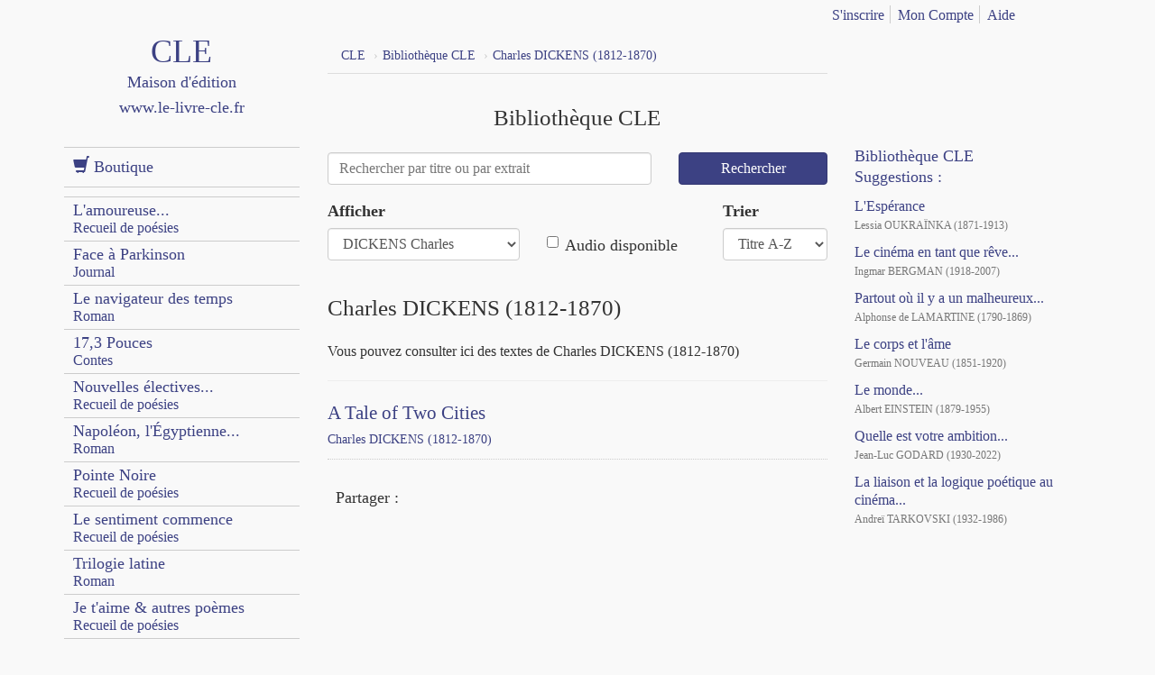

--- FILE ---
content_type: text/html; charset=utf8
request_url: https://www.le-livre-cle.fr/fr/bibliotheque-cle/517-charles-dickens-1812-1870/
body_size: 13497
content:
<!DOCTYPE html>
<html lang="fr">
<head>
    
    <meta charset="utf-8">
    <meta http-equiv="X-UA-Compatible" content="IE=edge">
    <meta name="viewport" content="width=device-width, initial-scale=1">
    <title>Charles DICKENS (1812-1870) - Bibliothèque CLE - CLE - Maison d'&eacute;dition | Le Livre Clé</title>
    <meta name="description" content="Consultez les textes de Charles DICKENS (1812-1870) sur la Biblioth&egrave;que Cl&eacute;.  Consultez gratuitement des livres contemporains et des classiques de la littérature dans la Bibliothèque Clé. Des enregistrements audios sont également disponibles. CLE Maison d'édition - le-livre-cle.fr - Le Livre Clé">
            <meta name="msvalidate.01" content="50F79861143DE781D03CB6D0A0521FE4">
        <meta name="google-site-verification" content="R9sbz-tPdk8RbyCV8YDA45q_9KPJ3KKDjPjT5yL_aA0">
    
    <link rel="shortcut icon" type="image/x-icon" href="/favicon.png">
    <meta name="application-name" content="CLE - Maison d'édition | Le Livre Clé">
    <link rel="apple-touch-icon" href="/tiny.png">
    <link rel="stylesheet" href="/css/style.css">
    <link rel="stylesheet" href="/css/custom.css">
    <meta property="og:site_name" content="CLE - Maison d'édition | Le Livre Clé">
    <meta property="og:title" content="Charles DICKENS (1812-1870) - Bibliothèque CLE - CLE - Maison d'&eacute;dition | Le Livre Clé">
    <meta property="og:url" content="http://www.le-livre-cle.fr/fr/bibliotheque-cle/517-charles-dickens-1812-1870/">
    <meta property="og:image" content="http://www.le-livre-cle.fr/images/couv-bibliotheque.jpg">
    <meta property="og:description" content="Consultez les textes de Charles DICKENS (1812-1870) sur la Biblioth&egrave;que Cl&eacute;.  Consultez gratuitement des livres contemporains et des classiques de la littérature dans la Bibliothèque Clé. Des enregistrements audios sont également disponibles. CLE Maison d'édition - le-livre-cle.fr - Le Livre Clé">
    <meta property="og:type" content="website">
    <!-- Twitter -->
    <meta name="twitter:card" content="summary">
    <meta name="twitter:site" content="@lelivrecle">
    <meta name="twitter:url" content="http://www.le-livre-cle.fr/fr/bibliotheque-cle/517-charles-dickens-1812-1870/">
    <meta name="twitter:title" content="Charles DICKENS (1812-1870) - Bibliothèque CLE - CLE - Maison d'&eacute;dition | Le Livre Clé">
    <meta name="twitter:description" content="Consultez les textes de Charles DICKENS (1812-1870) sur la Biblioth&egrave;que Cl&eacute;.  Consultez gratuitement des livres contemporains et des classiques de la littérature dans la Bibliothèque Clé. Des enregistrements audios sont également disponibles. CLE Maison d'édition - le-livre-cle.fr - Le Livre Clé">
    <meta name="twitter:image" content="http://www.le-livre-cle.fr/images/couv-bibliotheque.jpg">
    <link rel="alternate" hreflang="fr" href="http://www.le-livre-cle.fr/fr/bibliotheque-cle/517-charles-dickens-1812-1870/" />
    <link rel="alternate" hreflang="en" href="http://www.the-key-book.com/en/key-library/517-charles-dickens-1812-1870/" />
</head>
<body>
        <!--
    <div id="fb-root"></div>
    <script>(function(d, s, id) {
      var js, fjs = d.getElementsByTagName(s)[0];
      if (d.getElementById(id)) return;
      js = d.createElement(s); js.id = id;
      js.src = "//connect.facebook.net/fr_FR/sdk.js#xfbml=1&version=v2.3";
      fjs.parentNode.insertBefore(js, fjs);
    }(document, 'script', 'facebook-jssdk'));</script>
    -->    <div class="container">
        <div class="row">
            <div class="col-xs-12">
                                        <div class="row" id="top">
                            <ul id="access-key">
                                <li><a href="#main-content" accesskey="s">Aller directement au contenu</a></li>
                                <li><a href="/fr/page/politique-d-accessibilite/" accesskey="0">Politique d'accessibilit&eacute;</a></li>
                                <li><a href="http://www.le-livre-cle.fr/fr/" accesskey="1">Aller &agrave; l'Accueil du site</a></li>
                                <li><a href="/fr/page/plan-du-site/" accesskey="3">Aller au Plan du site</a></li>
                                <li><a href="/fr/page/contact/" accesskey="7">Contacter le webmaster</a></li>
                            </ul>
                            <div class="col-xs-12">
                                <ul class="lang-menu">
                                    <li><a href="http://www.le-livre-cle.fr/" class="fr">français</a></li>
                                    <li><a href="http://www.the-key-book.com/" class="uk">english</a></li>
                                </ul>
                                <ul class="shop_menu">
                                    <li><a href="https://www.le-livre-cle.fr/shop/connexion?create_account=1"><small>S'inscrire</small></a></li>
                                    <li><a href="https://www.le-livre-cle.fr/shop/connexion?back=my-account"><small>Mon Compte</small></a></li>
                                    <li><a href="https://www.le-livre-cle.fr/shop/content/1-sav"><small>Aide</small></a></li>
                                </ul>
                            </div>
                        </div>            </div>
        </div>
        <div class="row">
            <div class="col-md-3 left-col">
                                <div class="row">
                    <div class="col-xs-12">
                        <div id="logo-block">
                                                            <h2 id="logo"><span id="logo-cle">CLE</span><br class="hidden-sm hidden-xs"><span id="logo-baseline"><span class="hidden-md hidden-lg"> - </span>Maison&nbsp;d'&eacute;dition</span><br><span id="logo-domain">www.le-livre-cle.fr</span></h2>
                                                        <a href="/" id="logo-link">CLE Maison d'&eacute;dition</a>
                        </div>
                    </div>
                </div>                                <div class="row">
                    <div class="col-xs-12">
                        <nav class="navbar navbar-default">
                            <div class="navbar-header">
                                <button type="button" class="navbar-toggle collapsed" data-toggle="collapse" data-target="#main-menu" aria-expanded="false">
                                    <span class="sr-only">Toggle navigation</span>
                                    <span class="icon-bar"></span>
                                    <span class="icon-bar"></span>
                                    <span class="icon-bar"></span>
                                </button>
                            </div>

                            <div class="collapse navbar-collapse" id="main-menu">
                                <ul class="nav navbar-nav">
                                    <li id="shop-menu-link"><a href="https://www.le-livre-cle.fr/shop/" class="single-line-menu-link"><span class="glyphicon glyphicon-shopping-cart"></span> Boutique</a></li>
                                </ul>
                                <ul class="nav navbar-nav">
                                                                            <li><a href="/fr/nos-livres/recueil-de-poesies/53-lamoureuse-des-grands-chemins/">L'amoureuse...                                        <br>
                                        <small>Recueil de poésies</small>
                                                                                </a></li>
                                                                            <li><a href="/fr/nos-livres/journal/46-face-a-parkinson/">Face à Parkinson                                        <br>
                                        <small>Journal</small>
                                                                                </a></li>
                                                                            <li><a href="/fr/nos-livres/roman/52-le-navigateur-des-temps/">Le navigateur des temps                                        <br>
                                        <small>Roman</small>
                                                                                </a></li>
                                                                            <li><a href="/fr/nos-livres/contes/10-173-pouces/">17,3 Pouces                                         <br>
                                        <small>Contes</small>
                                                                                </a></li>
                                                                            <li><a href="/fr/nos-livres/recueil-de-poesies/60-nouvelles-electives-les-jours-de-pluie/">Nouvelles électives...                                        <br>
                                        <small>Recueil de poésies</small>
                                                                                </a></li>
                                                                            <li><a href="/fr/nos-livres/roman/39-napoleon-legyptienne-le-sang-mele/">Napoléon, l'Égyptienne...                                        <br>
                                        <small>Roman</small>
                                                                                </a></li>
                                                                            <li><a href="/fr/nos-livres/recueil-de-poesies/3-pointe-noire/">Pointe Noire                                        <br>
                                        <small>Recueil de poésies</small>
                                                                                </a></li>
                                                                            <li><a href="/fr/nos-livres/recueil-de-poesies/2-le-sentiment-commence/">Le sentiment commence                                        <br>
                                        <small>Recueil de poésies</small>
                                                                                </a></li>
                                                                            <li><a href="/fr/nos-livres/roman/54-trilogie-latine/">Trilogie latine                                        <br>
                                        <small>Roman</small>
                                                                                </a></li>
                                                                            <li><a href="/fr/nos-livres/recueil-de-poesies/41-je-taime-autres-poemes/">Je t'aime & autres poèmes                                        <br>
                                        <small>Recueil de poésies</small>
                                                                                </a></li>
                                                                        <li id="author-menu-link"><a href="/fr/page/auteurs/" class="single-line-menu-link">Auteurs</a></li>
                                </ul>
                                <ul class="nav navbar-nav">
                                    <li id="library-menu-link"><a href="/fr/bibliotheque-cle/" class="single-line-menu-link">Bibliothèque CLE</a></li>
                                    <li id="gallery-menu-link"><a href="/fr/page/cle-music/" class="single-line-menu-link">CLE Music</a></li>
                                    <li id="gallery-menu-link"><a href="/fr/page/cle-graphic/" class="single-line-menu-link">CLE Graphic</a></li>
                                </ul>
                            </div>
                        </nav>
                    </div>
                </div>            </div>
            <div class="col-md-9">
                <div class="row">
                    <div class="col-md-9 col-lg-8">
                        <div class="row">
                            <div class="col-xs-12">
                                                                                                <ol class="breadcrumb">
                                                                                                                                                <li itemscope itemtype="http://data-vocabulary.org/Breadcrumb"><a itemprop="url" href="/fr/"><span itemprop="title">CLE</span></a></li>
                                                                                                                                                                                    <li itemscope itemtype="http://data-vocabulary.org/Breadcrumb"><a itemprop="url" href="/fr/bibliotheque-cle/"><span itemprop="title">Bibliothèque CLE</span></a></li>
                                                                                                                                                                                    <li itemscope itemtype="http://data-vocabulary.org/Breadcrumb"><a itemprop="url" href="/fr/bibliotheque-cle/517-charles-dickens-1812-1870/"><span itemprop="title">Charles DICKENS (1812-1870)</span></a></li>
                                                                                                    </ol>                                <div class="row" id="main-content">
                                    <div class="col-xs-12">
                                        <h2 class="text-center">Bibliothèque CLE</h2>
                                        <form action="" method="get">
                                            <div class="row">
                                                <div class="col-lg-8">
                                                    <div class="form-group">
                                                        <input type="text" class="form-control" placeholder="Rechercher par titre ou par extrait" name="q" value="">
                                                    </div>
                                                </div>
                                                <div class="col-lg-4">
                                                    <button type="submit" class="btn btn-primary btn-block">Rechercher</button>
                                                </div>
                                                <hr>
                                            </div>
                                        </form>
                                        <div class="row">
                                            <div class="col-lg-5">
                                                <div class="form-group"><label class="desc">Afficher<br></label> <select id="inputauthor" name="data[author]" class="form-control " ><option value="/fr/bibliotheque-cle/">Tous les auteurs</option><option value="/fr/bibliotheque-cle/1-louise-victorine-ackermann-1813-1890/">ACKERMANN  Louise-Victorine</option><option value="/fr/bibliotheque-cle/634-john-adams-1947/">ADAMS  John </option><option value="/fr/bibliotheque-cle/522--alain-fournier-1886-1914/">ALAIN-FOURNIER  </option><option value="/fr/bibliotheque-cle/2-alphonse-allais-1854-1905/">ALLAIS  Alphonse</option><option value="/fr/bibliotheque-cle/0-anonyme/">Anonyme </option><option value="/fr/bibliotheque-cle/469-guillaume-apollinaire-1880-1918/">APOLLINAIRE  Guillaume</option><option value="/fr/bibliotheque-cle/495-thoinot--arbeau-1519-1595/">ARBEAU  Thoinot </option><option value="/fr/bibliotheque-cle/18-jean-auvray-1580-1624/">AUVRAY  Jean</option><option value="/fr/bibliotheque-cle/653-francis-bacon-1561-1626/">BACON  Francis</option><option value="/fr/bibliotheque-cle/25-jules-barbey-d-aurevilly-1808-1889/">BARBEY D'AUREVILLY  Jules</option><option value="/fr/bibliotheque-cle/577-anne-barratin-1832-1915/">BARRATIN  Anne</option><option value="/fr/bibliotheque-cle/500-syd-barrett-1946-2006/">BARRETT  Syd</option><option value="/fr/bibliotheque-cle/28-charles-baudelaire-1821-1867/">BAUDELAIRE  Charles</option><option value="/fr/bibliotheque-cle/569-maurice-bejart-1927-2007/">BÉJART  Maurice </option><option value="/fr/bibliotheque-cle/586-nicolas-berdiaev-1874-1948/">BERDIAEV  Nicolas</option><option value="/fr/bibliotheque-cle/618-ingmar-bergman-1918-2007/">BERGMAN  Ingmar</option><option value="/fr/bibliotheque-cle/521-george-bernard-shaw-1856-1950/">BERNARD SHAW  George</option><option value="/fr/bibliotheque-cle/502-william-blake-1757-1827/">BLAKE  William</option><option value="/fr/bibliotheque-cle/526-melissa-blanc-1991/">BLANC  Mélissa</option><option value="/fr/bibliotheque-cle/49-nicolas-boileau-1636-1711/">BOILEAU  Nicolas</option><option value="/fr/bibliotheque-cle/537-napoleon-bonaparte-1769-1821/">BONAPARTE  Napoléon</option><option value="/fr/bibliotheque-cle/571-evariste-boulay-paty-1804-1864/">BOULAY-PATY  Évariste</option><option value="/fr/bibliotheque-cle/585-ariel-brami-1943/">BRAMI  Ariel</option><option value="/fr/bibliotheque-cle/619-robert-bresson-1901-1999/">BRESSON  Robert</option><option value="/fr/bibliotheque-cle/599-andre-breton-1896-1966/">BRETON  André</option><option value="/fr/bibliotheque-cle/494-hermann-broch-1886-1951/">BROCH  Hermann</option><option value="/fr/bibliotheque-cle/468-emily-jane--bront-1818-1848/">BRONTË  Emily Jane </option><option value="/fr/bibliotheque-cle/603-robert-browning-1812-1889/">BROWNING  Robert</option><option value="/fr/bibliotheque-cle/109-aristide-bruant-1851-1925/">BRUANT  Aristide</option><option value="/fr/bibliotheque-cle/483-michelangelo-buonarroti-1475-1564/">BUONARROTI  Michelangelo</option><option value="/fr/bibliotheque-cle/636-elias-canetti-1905-1994/">CANETTI  Elias </option><option value="/fr/bibliotheque-cle/589-louis-auguste-capet-dit-louis-xvi-1754-1793/">CAPET dit Louis XVI  Louis-Auguste</option><option value="/fr/bibliotheque-cle/648-maurice-careme-1899-1978/">CARÊME  Maurice</option><option value="/fr/bibliotheque-cle/505-lewis-carroll-1832-1898/">CARROLL  Lewis</option><option value="/fr/bibliotheque-cle/587-charles-chaplin-1889-1977/">CHAPLIN  Charles</option><option value="/fr/bibliotheque-cle/73-jean-baptiste-chassignet-1571-1635/">CHASSIGNET  Jean-Baptiste</option><option value="/fr/bibliotheque-cle/77-andre-chnier-1762-1794/">CHÉNIER  André</option><option value="/fr/bibliotheque-cle/630-victor-cherbulliez-1829-1899/">CHERBULLIEZ  Victor</option><option value="/fr/bibliotheque-cle/248-pierre--choderlos-de-laclos-1741-1803/">CHODERLOS de LACLOS  Pierre </option><option value="/fr/bibliotheque-cle/606-noam-chomsky-1928/">CHOMSKY  Noam</option><option value="/fr/bibliotheque-cle/464--clarisse-1970/">Clarisse  </option><option value="/fr/bibliotheque-cle/567-paul-claudel-1868-1955/">CLAUDEL  Paul</option><option value="/fr/bibliotheque-cle/81-jean-baptiste-clment-1836-1903/">CLÉMENT  Jean-Baptiste</option><option value="/fr/bibliotheque-cle/626-jean-cocteau-1889-1963/">COCTEAU  Jean</option><option value="/fr/bibliotheque-cle/512-louise-colet-1810-1876/">COLET  Louise</option><option value="/fr/bibliotheque-cle/588-michel-colucci-dit-coluche-1944-1986/">COLUCCI dit Coluche  Michel</option><option value="/fr/bibliotheque-cle/498-loyset-compere-1445-1518/">COMPERE  Loyset</option><option value="/fr/bibliotheque-cle/563--confucius-551-479-av-j-c-/">Confucius   </option><option value="/fr/bibliotheque-cle/523-joseph-conrad-1857-1924/">CONRAD  Joseph</option><option value="/fr/bibliotheque-cle/525-benjamin-constant-1767-1830/">CONSTANT  Benjamin</option><option value="/fr/bibliotheque-cle/86-francois-coppe-1842-1908/">COPPÉE  François</option><option value="/fr/bibliotheque-cle/88-pierre-corneille-1606-1684/">CORNEILLE  Pierre</option><option value="/fr/bibliotheque-cle/10-sophie-d-arbouville-1810-1850/">d'ARBOUVILLE  Sophie</option><option value="/fr/bibliotheque-cle/462-stephane-d-arc-1966/">d'ARC  Stéphane</option><option value="/fr/bibliotheque-cle/15-theodore-agrippa--d-aubign-1552-1630/">d'AUBIGNÉ  Théodore Agrippa </option><option value="/fr/bibliotheque-cle/17-vital-d-audiguier-de-la-menor-1569-1624/">d'AUDIGUIER DE LA MENOR  Vital</option><option value="/fr/bibliotheque-cle/340-charles-ier-d-orleans-1394-1465/">d'ORLEANS  Charles Ier</option><option value="/fr/bibliotheque-cle/535-alphonse-daudet-1840-1897/">DAUDET  Alphonse</option><option value="/fr/bibliotheque-cle/22-lazare-de-baf-1496-1547/">de BAÏF  Lazare</option><option value="/fr/bibliotheque-cle/536-honore-de-balzac-1799-1850/">de BALZAC  Honoré</option><option value="/fr/bibliotheque-cle/23-theodore-de-banville-1823-1891/">de BANVILLE  Théodore</option><option value="/fr/bibliotheque-cle/32-eustorg-de-beaulieu-1495-1552/">de BEAULIEU  Eustorg</option><option value="/fr/bibliotheque-cle/33-pierre-augustin-caron-de-beaumarchais-1732-1799/">de BEAUMARCHAIS  Pierre Augustin Caron</option><option value="/fr/bibliotheque-cle/113-marc-claude-de-buttet-1530-1586/">de BUTTET  Marc Claude</option><option value="/fr/bibliotheque-cle/481-miguel-de-cervantes-saavedra-1547-1616/">de CERVANTES SAAVEDRA  Miguel</option><option value="/fr/bibliotheque-cle/74-francois-rene-de-chateaubriand-1768-1848/">de CHATEAUBRIAND  François-René</option><option value="/fr/bibliotheque-cle/629-anne-therese-de-marguenat-de-courcelles-1647-1733/">de COURCELLES  Anne-Thérèse de Marguenat</option><option value="/fr/bibliotheque-cle/566-charles-de-foucauld-1858-1916/">de FOUCAULD  Charles</option><option value="/fr/bibliotheque-cle/612-charles-de-gaulle-1890-1970/">de GAULLE  Charles </option><option value="/fr/bibliotheque-cle/192-delphine-de-girardin-1804-1855/">de GIRARDIN  Delphine</option><option value="/fr/bibliotheque-cle/218-jose-maria-de-heredia-1842-1905/">de HEREDIA  José-Maria</option><option value="/fr/bibliotheque-cle/354-jean-de-l-espine-du-pont-alais-1490-1560/">de l'Espine DU PONT-ALAIS  Jean</option><option value="/fr/bibliotheque-cle/234-etienne-de-la-boetie-1530-1563/">de LA BOETIE  Etienne</option><option value="/fr/bibliotheque-cle/545-jean-de-la-bruyre-1645-1696-/">de LA BRUYÈRE   Jean</option><option value="/fr/bibliotheque-cle/475-sor-juana-ines--de-la-cruz-1651-1695/">de LA CRUZ  Sor Juana Inés </option><option value="/fr/bibliotheque-cle/237-jean-de-la-fontaine-1621-1695/">de LA FONTAINE  Jean</option><option value="/fr/bibliotheque-cle/656-francois-de-la-rochefoucauld-1613-1680/">de LA ROCHEFOUCAULD  François</option><option value="/fr/bibliotheque-cle/253-alphonse-de-lamartine-1790-1869/">de LAMARTINE  Alphonse</option><option value="/fr/bibliotheque-cle/257-gabriel-charles-de-lattaignant-1697-1779/">de LATTAIGNANT  Gabriel-Charles</option><option value="/fr/bibliotheque-cle/638-joseph-de-maistre-1753-1821/">de MAISTRE  Joseph</option><option value="/fr/bibliotheque-cle/293-francois-de-malherbe-1555-1628/">de MALHERBE  François</option><option value="/fr/bibliotheque-cle/297-pierre-de-marbeuf-1596-1645/">de MARBEUF  Pierre</option><option value="/fr/bibliotheque-cle/303-guy-de-maupassant-1850-1893/">de MAUPASSANT  Guy</option><option value="/fr/bibliotheque-cle/568-michel-de-montaigne-1533-1592/">de MONTAIGNE  Michel</option><option value="/fr/bibliotheque-cle/613-henry-de-montherlant-1895-1972/">de MONTHERLANT  Henry</option><option value="/fr/bibliotheque-cle/326-alfred-de-musset-1810-1857/">de MUSSET  Alfred</option><option value="/fr/bibliotheque-cle/330-gerard-de-nerval-1808-1855/">de NERVAL  Gérard</option><option value="/fr/bibliotheque-cle/334-anna-de-noailles-1876-1933/">de NOAILLES  Anna</option><option value="/fr/bibliotheque-cle/342-marc-de-papillon-de-lasphrise-1555-1599/">de PAPILLON de LASPHRISE  Marc</option><option value="/fr/bibliotheque-cle/344-evariste-de-parny-1753-1814/">de PARNY  Evariste</option><option value="/fr/bibliotheque-cle/572-henri-de-regnier-1864-1936/">de REGNIER  Henri</option><option value="/fr/bibliotheque-cle/379-pierre-de-ronsard-1524-1585/">de RONSARD  Pierre</option><option value="/fr/bibliotheque-cle/387-mellin-de-saint-gelais-1491-1558/">de SAINT-GELAIS  Mellin</option><option value="/fr/bibliotheque-cle/143-guillaume--de-salluste-du-bartas-1544-1590/">de SALLUSTE du BARTAS  Guillaume </option><option value="/fr/bibliotheque-cle/407-lazare-de-selve-1540-1623/">de SELVE  Lazare</option><option value="/fr/bibliotheque-cle/413-jean-de-sponde-1557-1595/">de SPONDE  Jean</option><option value="/fr/bibliotheque-cle/533-charles-maurice-de-talleyrand-perigord-1754-1838/">de TALLEYRAND-PERIGORD  Charles-Maurice</option><option value="/fr/bibliotheque-cle/576-paul-de-tarse-08-64/">de TARSE  Paul</option><option value="/fr/bibliotheque-cle/428-pontus-de-tyard-1521-1605/">de TYARD  Pontus</option><option value="/fr/bibliotheque-cle/442-abraham-de-vermeil-1555-1620/">de VERMEIL  Abraham</option><option value="/fr/bibliotheque-cle/449-alfred-de-vigny-1797-1863/">de VIGNY  Alfred</option><option value="/fr/bibliotheque-cle/620-leonard-de-vinci-1452-1519/">de VINCI  Léonard</option><option value="/fr/bibliotheque-cle/496-emile--debraux-1796-1831/">DEBRAUX  Emile </option><option value="/fr/bibliotheque-cle/547-claude-debussy-1862-1918/">DEBUSSY  Claude</option><option value="/fr/bibliotheque-cle/490-daniel-defoe-1660-1731/">DEFOE  Daniel</option><option value="/fr/bibliotheque-cle/621-edgar-degas-1834-1917/">DEGAS  Edgar</option><option value="/fr/bibliotheque-cle/541-eugene--delacroix-1798-1863/">DELACROIX  Eugène </option><option value="/fr/bibliotheque-cle/530-tristan-dereme-1889-1941/">DEREME  Tristan</option><option value="/fr/bibliotheque-cle/126-marc-antoine-madeleine-dsaugiers-1772-1827/">DÉSAUGIERS  Marc-Antoine-Madeleine</option><option value="/fr/bibliotheque-cle/534-rene-descartes-1596-1650/">DESCARTES  René</option><option value="/fr/bibliotheque-cle/635-robert-desnos-1900-1945/">DESNOS  Robert</option><option value="/fr/bibliotheque-cle/134-leon-deubel-1879-1913/">DEUBEL  Léon</option><option value="/fr/bibliotheque-cle/517-charles-dickens-1812-1870/" selected="selected">DICKENS  Charles</option><option value="/fr/bibliotheque-cle/561-denis-diderot-1713-1784/">DIDEROT  Denis</option><option value="/fr/bibliotheque-cle/484-john--donne-1572-1631/">DONNE  John </option><option value="/fr/bibliotheque-cle/662-kirk-douglas-1916-2020/">DOUGLAS  Kirk</option><option value="/fr/bibliotheque-cle/144-joachim-du-bellay-1522-1560/">du BELLAY  Joachim</option><option value="/fr/bibliotheque-cle/210-pernette-du-guillet-1518-1545/">du GUILLET  Pernette</option><option value="/fr/bibliotheque-cle/622-raoul-dufy-1877-1953/">DUFY  Raoul</option><option value="/fr/bibliotheque-cle/558-albert--einstein-1879-1955/">EINSTEIN  Albert </option><option value="/fr/bibliotheque-cle/642-paul-eluard-1895-1952/">ÉLUARD  Paul</option><option value="/fr/bibliotheque-cle/584-didier-erasme-1466-1536/">ÉRASME  Didier</option><option value="/fr/bibliotheque-cle/608--esope-620-av-j-c-564-av-j-c/">Ésope  </option><option value="/fr/bibliotheque-cle/544-francois-fnelon-1651-1715/">FÉNELON  François</option><option value="/fr/bibliotheque-cle/554-gustave-flaubert-1821-1880/">FLAUBERT  Gustave</option><option value="/fr/bibliotheque-cle/171-charles-fontaine-1514-1570/">FONTAINE  Charles</option><option value="/fr/bibliotheque-cle/176-anatole-france-1844-1924/">FRANCE  Anatole</option><option value="/fr/bibliotheque-cle/177--francois-ier-1494-1547/">François Ier  </option><option value="/fr/bibliotheque-cle/643-eliott-francois-vadrot-2004/">FRANÇOIS-VADROT  Eliott </option><option value="/fr/bibliotheque-cle/604-benjamin-franklin-1706-1790/">FRANKLIN  Benjamin </option><option value="/fr/bibliotheque-cle/185-theophile-gautier-1811-1872/">GAUTIER  Théophile</option><option value="/fr/bibliotheque-cle/661-andre-gide-1869-1951/">GIDE  André  </option><option value="/fr/bibliotheque-cle/194-jean-godard-1564-1630/">GODARD  Jean</option><option value="/fr/bibliotheque-cle/593-jean-luc-godard-1930-2022/">GODARD  Jean-Luc </option><option value="/fr/bibliotheque-cle/649-witold-gombrowicz-1904-1969/">GOMBROWICZ  Witold</option><option value="/fr/bibliotheque-cle/540-maxime-gorki-1868-1936/">GORKI  Maxime</option><option value="/fr/bibliotheque-cle/555-charles-guinant/">GUINANT Charles</option><option value="/fr/bibliotheque-cle/641-sacha-guitry-1885-1957/">GUITRY  Sacha</option><option value="/fr/bibliotheque-cle/212-francois-habert-1510-1561/">HABERT  Francois</option><option value="/fr/bibliotheque-cle/510-knut--hamsun-1859-1952/">HAMSUN  Knut </option><option value="/fr/bibliotheque-cle/624-peter-handke-1942/">HANDKE  Peter</option><option value="/fr/bibliotheque-cle/507-thomas--hardy-1840-1928/">HARDY  Thomas </option><option value="/fr/bibliotheque-cle/598-georg-wilhelm-friedrich-hegel-1770-1831/">HEGEL  Georg Wilhelm Friedrich</option><option value="/fr/bibliotheque-cle/467-heinrich-heine-1797-1856/">HEINE  Heinrich</option><option value="/fr/bibliotheque-cle/582-claude-adrien-helvetius-1715-1771/">HELVÉTIUS  Claude-Adrien</option><option value="/fr/bibliotheque-cle/219-antoine-herot-1492-1567/">HEROËT  Antoine</option><option value="/fr/bibliotheque-cle/480-robert--herrick-1591-1674/">HERRICK  Robert </option><option value="/fr/bibliotheque-cle/650-hermann-hesse-1877-1962/">HESSE  Hermann </option><option value="/fr/bibliotheque-cle/639-thomas-hobbes-1588-1679/">HOBBES  Thomas</option><option value="/fr/bibliotheque-cle/474-friedrich-hlderlin-1770-1843/">HÖLDERLIN  Friedrich</option><option value="/fr/bibliotheque-cle/225-victor-hugo-1802-1885/">HUGO  Victor</option><option value="/fr/bibliotheque-cle/592-aldous-huxley-1894-1963/">HUXLEY  Aldous</option><option value="/fr/bibliotheque-cle/226-joris-karl-huysmans-1848-1907/">HUYSMANS  Joris-Karl</option><option value="/fr/bibliotheque-cle/614-henrik-ibsen-1828-1906/">IBSEN  Henrik</option><option value="/fr/bibliotheque-cle/227-amadis-jamyn-1538-1592/">JAMYN  Amadis</option><option value="/fr/bibliotheque-cle/228-alfred-jarry-1873-1907/">JARRY  Alfred</option><option value="/fr/bibliotheque-cle/637-karl-jaspers-1883-1969/">JASPERS  Karl</option><option value="/fr/bibliotheque-cle/590-jean-jaures-1859-1914/">JAURÈS  Jean</option><option value="/fr/bibliotheque-cle/229-etienne-jodelle-1532-1573/">JODELLE  Etienne</option><option value="/fr/bibliotheque-cle/497-jules-jouy-1855-1897/">JOUY  Jules</option><option value="/fr/bibliotheque-cle/514-franz--kafka-1883-1924/">KAFKA  Franz </option><option value="/fr/bibliotheque-cle/596-emmanuel-kant-1724-1804/">KANT  Emmanuel</option><option value="/fr/bibliotheque-cle/543-alphonse-karr-1808-1890/">KARR  Alphonse</option><option value="/fr/bibliotheque-cle/473-john--keats-1795-1821/">KEATS  John </option><option value="/fr/bibliotheque-cle/647-john-fitzgerald-kennedy-1917-1963/">KENNEDY  John Fitzgerald</option><option value="/fr/bibliotheque-cle/513-joseph-kessel-1898-1979/">KESSEL  Joseph</option><option value="/fr/bibliotheque-cle/651-soren-kierkegaard-1813-1855/">KIERKEGAARD  Søren</option><option value="/fr/bibliotheque-cle/503-rudyard-kipling-1865-1936/">KIPLING  Rudyard</option><option value="/fr/bibliotheque-cle/663-milan-kundera-1929-2023/">KUNDERA  Milan </option><option value="/fr/bibliotheque-cle/246-louise-lab-1524-1566/">LABÉ  Louise</option><option value="/fr/bibliotheque-cle/486-auguste-lacaussade-1815-1897/">LACAUSSADE  Auguste</option><option value="/fr/bibliotheque-cle/463-christophe-lacaze-1976/">LACAZE  Christophe</option><option value="/fr/bibliotheque-cle/251-jules-laforgue-1860-1887/">LAFORGUE  Jules</option><option value="/fr/bibliotheque-cle/509-par-lagerkvist-1891-1974/">LAGERKVIST  Pär</option><option value="/fr/bibliotheque-cle/252-jean-lahor-1840-1909-henri-cazalis/">LAHOR  Jean</option><option value="/fr/bibliotheque-cle/625--lao-tseu/">Lao Tseu </option><option value="/fr/bibliotheque-cle/487-emma-lazarus-1849-1887/">LAZARUS  Emma</option><option value="/fr/bibliotheque-cle/172-bernard-le-bovier-de-fontenelle-1657-1757/">Le BOVIER de FONTENELLE  Bernard</option><option value="/fr/bibliotheque-cle/489-jacques-le-lieur-1480-1550/">Le LIEUR  Jacques</option><option value="/fr/bibliotheque-cle/277-andre-lemoyne-1822-1907/">LEMOYNE  André</option><option value="/fr/bibliotheque-cle/611--les-freres-grimm-jacob-grimm-1785-1863-wilhelm-grimm-1786-1859-/">Les frères Grimm { Jacob GRIMM  & Wilhelm GRIMM  } </option><option value="/fr/bibliotheque-cle/519-sinclair-lewis-1885-1951/">LEWIS  Sinclair</option><option value="/fr/bibliotheque-cle/520-jack-london-1876-1916/">LONDON  Jack</option><option value="/fr/bibliotheque-cle/610-henry-longfellow-1807-1882/">LONGFELLOW  Henry</option><option value="/fr/bibliotheque-cle/285-jean-lorrain-1855-1906/">LORRAIN  Jean</option><option value="/fr/bibliotheque-cle/559-pierre-loti-1850-1923/">LOTI  Pierre</option><option value="/fr/bibliotheque-cle/287-pierre-louys-1870-1825/">LOUYS  Pierre</option><option value="/fr/bibliotheque-cle/644-david-lynch-1946-2025/">LYNCH  David</option><option value="/fr/bibliotheque-cle/583-nicolas-machiavel-1469-1527/">MACHIAVEL  Nicolas</option><option value="/fr/bibliotheque-cle/615-vladimir-vladimirovitch-maiakovsky-1893-1930/">MAÏAKOVSKY  Vladimir Vladimirovitch </option><option value="/fr/bibliotheque-cle/291-francois-malaval-1627-1719/">MALAVAL  François</option><option value="/fr/bibliotheque-cle/294-stephane-mallarm-1842-1898/">MALLARMÉ  Stéphane</option><option value="/fr/bibliotheque-cle/542-hector--malot-1830-1907/">MALOT  Hector </option><option value="/fr/bibliotheque-cle/633-ossip-mandelstam-1891-1938/">MANDELSTAM  Ossip</option><option value="/fr/bibliotheque-cle/515-thomas--mann-1875-1955/">MANN  Thomas </option><option value="/fr/bibliotheque-cle/551-eugene--marbeau-1825-1909/">MARBEAU  Eugène </option><option value="/fr/bibliotheque-cle/299-clement-marot-1496-1544/">MAROT  Clément</option><option value="/fr/bibliotheque-cle/609-karl-marx-1818-1883/">MARX  Karl</option><option value="/fr/bibliotheque-cle/578-henry-joy-mccracken-1767-1798/">McCRACKEN  Henry Joy</option><option value="/fr/bibliotheque-cle/482-herman-melville-1819-1891/">MELVILLE  Herman</option><option value="/fr/bibliotheque-cle/311-stuart-merrill-1863-1915/">MERRILL  Stuart</option><option value="/fr/bibliotheque-cle/655-john-milton-1608-1674/">MILTON  John</option><option value="/fr/bibliotheque-cle/318--moliere-1622-1673/">Molière  </option><option value="/fr/bibliotheque-cle/565--montesquieu-1689-1755/">Montesquieu  </option><option value="/fr/bibliotheque-cle/501-jim-morrison-1943-1971/">MORRISON  Jim</option><option value="/fr/bibliotheque-cle/518-robert-musil-1880-1942/">MUSIL  Robert</option><option value="/fr/bibliotheque-cle/472-friedrich-nietzsche-1844-1900/">NIETZSCHE  Friedrich</option><option value="/fr/bibliotheque-cle/336-germain-nouveau-1851-1920/">NOUVEAU  Germain</option><option value="/fr/bibliotheque-cle/492-philothee-o-neddy-1811-1875/">O'NEDDY  Philothée</option><option value="/fr/bibliotheque-cle/591-georges-orwell-1903-1950/">ORWELL  Georges</option><option value="/fr/bibliotheque-cle/627-lessia-oukrainka-1871-1913/">OUKRAÏNKA  Lessia</option><option value="/fr/bibliotheque-cle/531-blaise--pascal-1623-1662/">PASCAL  Blaise </option><option value="/fr/bibliotheque-cle/560-louise-pascal-1942-2020/">PASCAL  Louise</option><option value="/fr/bibliotheque-cle/485-charles-perrault-1628-1703/">PERRAULT  Charles</option><option value="/fr/bibliotheque-cle/476-francesco-petrarca-1304-1374/">PETRARCA  Francesco</option><option value="/fr/bibliotheque-cle/478-gaston--phbus-1331-1391/">PHŒBUS  Gaston </option><option value="/fr/bibliotheque-cle/640--platon-427-av-j-c-347-av-j-c/">Platon  </option><option value="/fr/bibliotheque-cle/504-edgar-allan-poe-1809-1849/">POE  Edgar Allan</option><option value="/fr/bibliotheque-cle/607-eugene-pottier-1816-1887/">POTTIER  Eugène</option><option value="/fr/bibliotheque-cle/616-alexandre-pouchkine-1799-1837/">POUCHKINE  Alexandre</option><option value="/fr/bibliotheque-cle/524-antoine-francois-prevost-1697-1763/">PREVOST  Antoine François</option><option value="/fr/bibliotheque-cle/359-marcel-proust-1871-1922/">PROUST  Marcel</option><option value="/fr/bibliotheque-cle/659--pythagore-580-av-j-c-495-av-j-c/">Pythagore  </option><option value="/fr/bibliotheque-cle/574-edgar-quinet-1803-1875/">QUINET  Edgar</option><option value="/fr/bibliotheque-cle/664-francois-rabelais-1483-1553/">RABELAIS  François</option><option value="/fr/bibliotheque-cle/364-jean-racine-1639-1699/">RACINE  Jean</option><option value="/fr/bibliotheque-cle/557-maurice-ravel-1875-1937/">RAVEL  Maurice</option><option value="/fr/bibliotheque-cle/369-jules-renard-1864-1910/">RENARD  Jules</option><option value="/fr/bibliotheque-cle/623-auguste-renoir-1841-1919/">RENOIR  Auguste</option><option value="/fr/bibliotheque-cle/374-rainer-maria--rilke-1875-1926/">RILKE  Rainer Maria </option><option value="/fr/bibliotheque-cle/375-arthur-rimbaud-1854-1891/">RIMBAUD  Arthur</option><option value="/fr/bibliotheque-cle/488-alfred-roland-1797-1874/">ROLAND  Alfred</option><option value="/fr/bibliotheque-cle/378-maurice-rollinat-1846-1903/">ROLLINAT  Maurice</option><option value="/fr/bibliotheque-cle/380-edmond-rostand-1868-1918/">ROSTAND  Edmond</option><option value="/fr/bibliotheque-cle/465-claude-joseph-rouget-de-lisle-1760-1836/">ROUGET DE LISLE  Claude Joseph</option><option value="/fr/bibliotheque-cle/381-jean-baptiste-rousseau-1669-1741/">ROUSSEAU  Jean-Baptiste</option><option value="/fr/bibliotheque-cle/382-jean-jacques-rousseau-1712-1778/">ROUSSEAU  Jean-Jacques</option><option value="/fr/bibliotheque-cle/580-camille-saint-saens-1835-1921/">SAINT-SAËNS  Camille</option><option value="/fr/bibliotheque-cle/556--sans-culottes/">SANS-CULOTTES </option><option value="/fr/bibliotheque-cle/646-jean-paul-sartre-1905-1980/">SARTRE  Jean-Paul</option><option value="/fr/bibliotheque-cle/399-cecile-sauvage-1883-1927/">SAUVAGE  Cécile</option><option value="/fr/bibliotheque-cle/581-alfred-sauvy-1898-1990/">SAUVY  Alfred</option><option value="/fr/bibliotheque-cle/400-paul-scarron-1610-1660/">SCARRON  Paul</option><option value="/fr/bibliotheque-cle/401-maurice-scve-1501-1564/">SCÈVE  Maurice</option><option value="/fr/bibliotheque-cle/660-arthur-schopenhauer-1788-1860/">SCHOPENHAUER  Arthur</option><option value="/fr/bibliotheque-cle/564--seneque-4-av-j-c-65-ap-j-c/">Sénèque  </option><option value="/fr/bibliotheque-cle/477-william--shakespeare-1564-1616/">SHAKESPEARE  William </option><option value="/fr/bibliotheque-cle/594-alexandre-soljenitsyne-1918-2008/">SOLJENITSYNE  Alexandre</option><option value="/fr/bibliotheque-cle/645-baruch-spinoza-1632-1677/">SPINOZA  Baruch</option><option value="/fr/bibliotheque-cle/506-robert-louis-stevenson-1850-1894/">STEVENSON  Robert Louis</option><option value="/fr/bibliotheque-cle/628-karlheinz-stockhausen-1928-2007/">STOCKHAUSEN  Karlheinz </option><option value="/fr/bibliotheque-cle/511-august-strindberg-1849-1912/">STRINDBERG  August</option><option value="/fr/bibliotheque-cle/415-rene-francois-sully-prudhomme-1839-1907/">SULLY PRUDHOMME  René-François</option><option value="/fr/bibliotheque-cle/573-andrei-tarkovski-1932-1986/">TARKOVSKI  Andreï </option><option value="/fr/bibliotheque-cle/508-alfred-tennyson-1809-1892/">TENNYSON  Alfred</option><option value="/fr/bibliotheque-cle/471-henry-david--thoreau-1817-1862/">THOREAU  Henry David </option><option value="/fr/bibliotheque-cle/632-marina-tsvetaieva-1892-1941/">TSVETAÏEVA  Marina </option><option value="/fr/bibliotheque-cle/602-alan-turing-1912-1954/">TURING  Alan</option><option value="/fr/bibliotheque-cle/466--turold/">Turold </option><option value="/fr/bibliotheque-cle/516-mark-twain-1835-1910/">TWAIN  Mark</option><option value="/fr/bibliotheque-cle/575-paul-valery-1871-1945/">VALÉRY  Paul</option><option value="/fr/bibliotheque-cle/548-ludwig-van-beethoven-1770-1827/">van BEETHOVEN  Ludwig</option><option value="/fr/bibliotheque-cle/441-paul-verlaine-1844-1896/">VERLAINE  Paul</option><option value="/fr/bibliotheque-cle/445-jules-verne-1828-1905/">VERNE  Jules</option><option value="/fr/bibliotheque-cle/452-francois-villon-1431-1463/">VILLON  François</option><option value="/fr/bibliotheque-cle/457--voltaire-1694-1778/">Voltaire  </option><option value="/fr/bibliotheque-cle/479-johann-wolfgang-von-goethe-1749-1832/">von GOETHE  Johann Wolfgang</option><option value="/fr/bibliotheque-cle/493-hans-jakob-christoffel-von-grimmelshausen-1621-1676/">von GRIMMELSHAUSEN  Hans Jakob Christoffel</option><option value="/fr/bibliotheque-cle/570-richard-wagner-1813-1883/">WAGNER  Richard</option><option value="/fr/bibliotheque-cle/458-melanie-waldor-1796-1871/">WALDOR  Mélanie</option><option value="/fr/bibliotheque-cle/499-john-weever-1576-1632/">WEEVER  John</option><option value="/fr/bibliotheque-cle/539-herbert-george-wells-1866-1946/">WELLS  Herbert George</option><option value="/fr/bibliotheque-cle/470-walt--whitman-1819-1892/">WHITMAN  Walt </option><option value="/fr/bibliotheque-cle/654-thomas-wolfe-1900-1938/">WOLFE  Thomas</option><option value="/fr/bibliotheque-cle/665-virginia-woolf-1882-1941/">WOOLF  Virginia</option><option value="/fr/bibliotheque-cle/532-william--wordsworth-1770-1850/">WORDSWORTH  William </option><option value="/fr/bibliotheque-cle/579-guo-xi-1020-1090/">XI  Guo</option><option value="/fr/bibliotheque-cle/538-ievgueni--zamiatine-1884-1937/">ZAMIATINE  Ievgueni </option><option value="/fr/bibliotheque-cle/546-mile-zola-1840-1902/">ZOLA  Émile</option></select></div>                                            </div>
                                            <form method="get" action="/fr/bibliotheque-cle/517-charles-dickens-1812-1870/" class="form-library">
                                                <div class="col-lg-4">
                                                    <div class="checkbox">
                                                        <br class="visible-lg">
                                                        <label>
                                                            <input type="checkbox" name="audio" onclick="submit(this)" > Audio disponible                                                        </label>
                                                    </div>
                                                </div>
                                                <div class="col-lg-3">
                                                    <label>Trier</label><br>
                                                    <input type="hidden" name="q" value="">
                                                    <select class="form-control" name="order" onchange="submit(this)">
                                                        <option value="name-ASC"> Titre A-Z </option>
                                                        <option value="name-DESC" > Titre Z-A </option>
                                                        <option value="author-ASC" > Auteur A-Z </option>
                                                        <option value="author-DESC" > Auteur Z-A </option>
                                                        <option value="collection-ASC" > Oeuvre A-Z </option>
                                                        <option value="collection-DESC" > Oeuvre Z-A </option>
                                                                                                            </select>
                                                </div>
                                            </form>
                                        </div>
                                                                                <h1 class="page-title">Charles DICKENS (1812-1870)</h1>
                                        <div class="page-subtitle"><h2>Vous pouvez consulter ici des textes de Charles DICKENS (1812-1870)</h2></div>
                                                                                <hr>
<article class="text"><h3><a href="/fr/bibliotheque-cle/charles-dickens-1812-1870/non-defini-ou-inconnu/483-a-tale-of-two-cities/">A Tale of Two Cities</a>
<br>
<small><a href="/fr/bibliotheque-cle/517-charles-dickens-1812-1870/">Charles DICKENS (1812-1870)</a></small></h3></article>
                                        <br>
                                        <div class="row">
    <div class="col-xs-12">
                <ul class="social-menu share">
            <li>Partager :</li>
            <li><a href="#" onclick="share('http://www.facebook.com/sharer.php?u=http://www.le-livre-cle.fr/fr/bibliotheque-cle/517-charles-dickens-1812-1870/')" class="fb" title="Facebook">Facebook</a></li>
            <li><a href="#" onclick="share('https://twitter.com/intent/tweet?url=http://www.le-livre-cle.fr/fr/bibliotheque-cle/517-charles-dickens-1812-1870/')" class="tw" title="Twitter">Twitter</a></li>
            <li><a href="#" onclick="mailto('Regarde sur le site de CLE Maison d\'&eacute;dition','http://www.le-livre-cle.fr/fr/bibliotheque-cle/517-charles-dickens-1812-1870/')" class="mail" title="Mail">Mail</a></li>
        </ul>
    </div>
</div>                                    </div>
                                </div>
                            </div>
                        </div>
                    </div>
                    <div class="col-md-3 col-lg-4 right-col">
                                                <div class="row">
                            <div class="col-xs-12">
                                <ul class="social-menu">
                                    <li><a target="_blank" href="https://www.facebook.com/pages/CLE/380388857088?fref=nf" class="fb" title="Facebook">Facebook</a></li>
                                    <li><a target="_blank" href="https://www.youtube.com/user/lelivrecle" class="yt" title="Youtube">YouTube</a></li>
                                    <li><a target="_blank" href="http://www.dailymotion.com/lelivrecle" class="dm" title="Dailymotion">Dailymotion</a></li>
                                </ul>
                            </div>
                        </div>                        <div class="row">
                            <div class="col-xs-12">
                                <img src="/images/couv-bibliotheque.jpg" alt="">
                            </div>
                        </div>
                        <br>
                                                <aside>
                            <div class="row">
                                <div class="col-xs-12">
                                    <h2 class="text-primary">Bibliothèque CLE<br>Suggestions&nbsp;:</h2>
                                                                            <h3>
                                                                                        <a href="/fr/bibliotheque-cle/lessia-oukrainka-1871-1913/lesperance-1880/1221-lesperance/">L'Espérance</a><br>
                                            <a href="/fr/bibliotheque-cle/627-lessia-oukrainka-1871-1913/"><small>Lessia OUKRAÏNKA (1871-1913)</small></a>
                                        </h3>
                                                                            <h3>
                                                                                        <a href="/fr/bibliotheque-cle/ingmar-bergman-1918-2007/non-defini-ou-inconnu/1196-le-cinema-en-tant-que-reve/">Le cinéma en tant que rêve...</a><br>
                                            <a href="/fr/bibliotheque-cle/618-ingmar-bergman-1918-2007/"><small>Ingmar BERGMAN (1918-2007)</small></a>
                                        </h3>
                                                                            <h3>
                                                                                        <a href="/fr/bibliotheque-cle/alphonse-de-lamartine-1790-1869/non-defini-ou-inconnu/599-partout-ou-il-y-a-un-malheureux.../">Partout où il y a un malheureux...</a><br>
                                            <a href="/fr/bibliotheque-cle/253-alphonse-de-lamartine-1790-1869/"><small>Alphonse de LAMARTINE (1790-1869)</small></a>
                                        </h3>
                                                                            <h3>
                                                                                        <a href="/fr/bibliotheque-cle/germain-nouveau-1851-1920/non-defini-ou-inconnu/564-le-corps-et-l-ame/">Le corps et l'âme</a><br>
                                            <a href="/fr/bibliotheque-cle/336-germain-nouveau-1851-1920/"><small>Germain NOUVEAU (1851-1920)</small></a>
                                        </h3>
                                                                            <h3>
                                                                                        <a href="/fr/bibliotheque-cle/albert--einstein-1879-1955/non-defini-ou-inconnu/1084-le-monde/">Le monde...</a><br>
                                            <a href="/fr/bibliotheque-cle/558-albert--einstein-1879-1955/"><small>Albert  EINSTEIN (1879-1955)</small></a>
                                        </h3>
                                                                            <h3>
                                                                                        <a href="/fr/bibliotheque-cle/jean-luc-godard-1930-2022/non-defini-ou-inconnu/1021-quelle-est-votre-ambition/">Quelle est votre ambition...</a><br>
                                            <a href="/fr/bibliotheque-cle/593-jean-luc-godard-1930-2022/"><small>Jean-Luc  GODARD (1930-2022)</small></a>
                                        </h3>
                                                                            <h3>
                                                                                        <a href="/fr/bibliotheque-cle/andrei-tarkovski-1932-1986/non-defini-ou-inconnu/870-la-liaison-et-la-logique-poetique-au-cinema/">La liaison et la logique poétique au cinéma...</a><br>
                                            <a href="/fr/bibliotheque-cle/573-andrei-tarkovski-1932-1986/"><small>Andreï  TARKOVSKI (1932-1986)</small></a>
                                        </h3>
                                                                    </div>
                            </div>
                        </aside>

                    </div>
                </div>
            </div>
        </div>
    </div>
        <footer id="footer">
        <div class="container">
            <div class="row">
                <div class="col-xs-12">
                    <nav>
                        <ul class="footer-menu">
                            <li><a href="/">CLE</a></li>
                            <li><a href="/fr/page/qui-sommes-nous/">Qui sommes nous ?</a></li>
                            <li><a href="/fr/page/contact/">Contact</a></li>
                            <li><a href="https://www.le-livre-cle.fr/shop/fr/content/1-sav">SAV</a></li>
                            <li><a href="/fr/page/mentions-legales/">Mentions l&eacute;gales</a></li>
                            <li><a href="https://www.le-livre-cle.fr/shop/fr/content/6-conditions-generales-de-vente">CGV</a></li>
                            <li><a href="/fr/page/plan-du-site/">Plan du site</a></li>
                        </ul>
                    </nav>
                    <p class="text-center small">
                        CLE 2009 &mdash; &copy; Tous droits r&eacute;serv&eacute;s<br>Ce site est accessible &agrave; tous et notamment aux personnes malvoyantes. <a href="/fr/page/politique-daccessibilite/">Politique&nbsp;d'accessibilit&eacute;</a></p>
                    <p class="text-center xs">
                        <a href="http://www.clemadine.com" target="_blank">Cr&eacute;ation site internet Cl&eacute;madine</a>
                    </p>
                </div>
            </div>
        </div>
    </footer>
    <a href="#top" class="top-link" title="Haut de page"><span class="glyphicon glyphicon-circle-arrow-up"></span></a>        <script type="text/javascript" src="https://code.jquery.com/jquery-2.1.3.min.js"></script>
    <script type="text/javascript" src="https://code.jquery.com/ui/1.11.2/jquery-ui.min.js"></script>
    <script type="text/javascript" src="https://maxcdn.bootstrapcdn.com/bootstrap/3.3.2/js/bootstrap.min.js"></script>
    <script type="text/javascript" src="/js/jquery.jcarousel.min.js"></script>
    <script type="text/javascript" src="/js/jcarousel.responsive.js"></script>
    <script src="/js/magnific-popup.js"></script>
    <script type="text/javascript">
        $(function() {

            $('.top-link').click(function(){
                var the_id = $(this).attr("href");

                $('html, body').animate({
                scrollTop:$(the_id).offset().top - 15
                }, '1000', 'easeInOutSine');
                return false;
            });

            $('.top-link').hide();
            $(window).scroll(function(){
                posScroll = $(document).scrollTop();
                viewportWidth = $(window).width();
                if(posScroll >=160)
                    $('.top-link').fadeIn(600);
                else
                    $('.top-link').fadeOut(600);
            });


            $('.jcarousel').jcarousel();

            $('.book-link-home').popover({
                trigger     : 'hover',
                placement   : 'bottom',
                html        : 'true',
                container   : 'body'
            });

            $('#inputauthor').change(function(){
                $(location).attr('href', $(this).val());
            });

            $('.book-gallery').magnificPopup({
                delegate: 'a',
                type: 'image',
                gallery:{
                    enabled: true, // set to true to enable gallery
                }
            });
        });

        function share(url){
            window.open(url, '', 'menubar=no,toolbar=no,resizable=yes,scrollbars=yes,height=600,width=600');return false;
        }

        function mailto(subject, body){
            location.href="mailto:?subject="+subject+"&body="+body;
        }
    </script>

        <script type="text/javascript">
        (function(i,s,o,g,r,a,m){i['GoogleAnalyticsObject']=r;i[r]=i[r]||function(){
        (i[r].q=i[r].q||[]).push(arguments)},i[r].l=1*new Date();a=s.createElement(o),
        m=s.getElementsByTagName(o)[0];a.async=1;a.src=g;m.parentNode.insertBefore(a,m)
        })(window,document,'script','//www.google-analytics.com/analytics.js','ga');
        ga('create', 'UA-55038148-1', 'auto');
        ga('send', 'pageview');
    </script>
    <!-- Google tag (gtag.js) -->
<script async src="https://www.googletagmanager.com/gtag/js?id=G-RPB15ZQX3L"></script>
<script>
  window.dataLayer = window.dataLayer || [];
  function gtag(){dataLayer.push(arguments);}
  gtag('js', new Date());

  gtag('config', 'G-RPB15ZQX3L');
</script>
        <script type="text/javascript">
      (function() {
        var po = document.createElement('script'); po.type = 'text/javascript'; po.async = true;
        po.src = 'https://apis.google.com/js/plusone.js';
        var s = document.getElementsByTagName('script')[0]; s.parentNode.insertBefore(po, s);
      })();

    </script>
    <script type="text/javascript">

    </script>
</body>
</html>